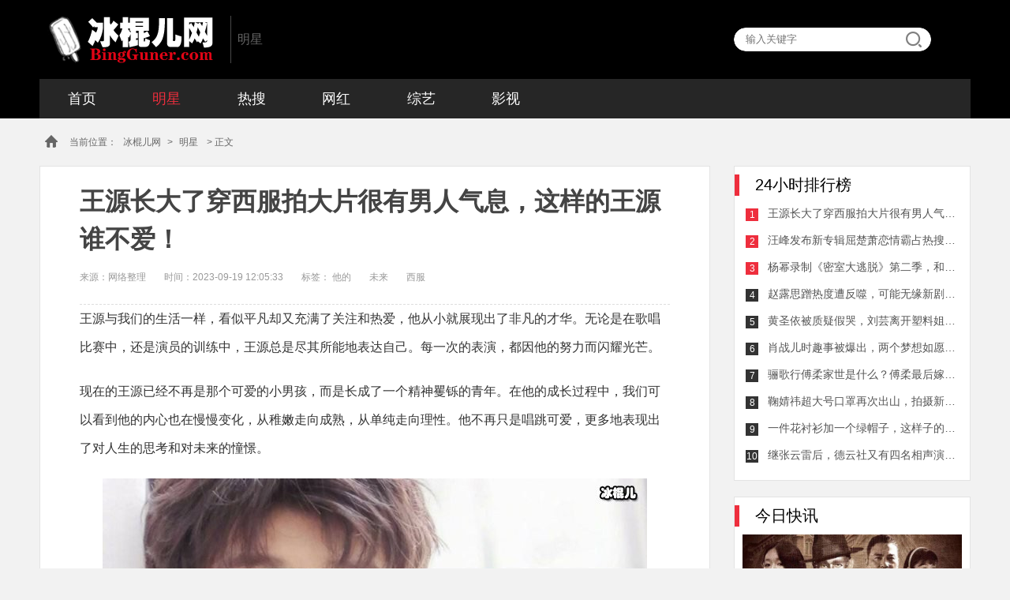

--- FILE ---
content_type: text/html
request_url: https://www.bingguner.com/mingxing/126635.html
body_size: 8543
content:
<!DOCTYPE html>
<html><head><meta charset='utf-8'>
<script type="text/javascript" src="https://www.bingguner.com/js/uaredirect.js"></script>
<script type="text/javascript">uaredirect("https://m.bingguner.com/mingxing/126635.html");</script>
<title>王源长大了穿西服拍大片很有男人气息，这样的王源谁不爱！ - 明星 - 冰棍儿网</title>
<meta name="keywords" content="他的,西服,未来" />
<meta name="description" content="王源长大了，穿西服拍大片很有男人气息王源的成长王源与我们的生活一样，看似平凡却又充满了关注和热爱，他从小就展现出了非凡的才华。无论是在歌唱比赛中，还是演员的训练中，王源总" />

<meta name="viewport" content="width=device-width,minimum-scale=1,maximum-scale=1,user-scalable=no" />
<meta name="applicable-device" content="pc">
<meta http-equiv="Cache-Control" content="no-transform " />
<meta http-equiv="Cache-Control" content="no-siteapp" />
<meta name="mobile-agent" content="format=html5; url=https://m.bingguner.com/mingxing/126635.html" />
<link rel="miphtml" href="https://mip.bingguner.com/mingxing/126635.html">
<meta property="og:type" content="news"/>
<meta property="og:title" content="王源长大了穿西服拍大片很有男人气息，这样的王源谁不爱！"/>
<meta property="og:description" content="王源长大了，穿西服拍大片很有男人气息王源的成长王源与我们的生活一样，看似平凡却又充满了关注和热爱，他从小就展现出了非凡的才华。无论是在歌唱比赛中，还是演员的训练中，王源总..."/>
<meta property="og:image" content="https://www.bingguner.com/upimg/230912/27-2309120P13V02.jpg"/>
<meta property="og:url" content="https://www.bingguner.com/mingxing/126635.html"/>
<meta property="og:release_date" content="2023-09-19 12:05:33"/>
<meta http-equiv="X-UA-Compatible" content="IE=edge" />

<link rel="stylesheet" type="text/css" href="https://www.bingguner.com/images/global.css"/>
<script type="text/javascript" src="https://lib.sinaapp.com/js/jquery/1.8.3/jquery.min.js"></script>
<script type="text/javascript" src="https://www.bingguner.com/js/baidu_pc_push.js"></script>
<script type="text/javascript" src="https://www.bingguner.com/js/tongji.js"></script>
<script src="https://www.bingguner.com/js/pc/async_load_ad.js" type="text/javascript"></script>
<script type="text/javascript" src="//cpro.baidustatic.com/cpro/ui/c.js" async="async" defer="defer" ></script>
<script>
var _hmt = _hmt || [];
_hmt.push(['_setCustomVar', 1, 'pc_visitor', 'yejin', 1]);
_hmt.push(['_setCustomVar', 3, 'pc_pagevisi', 'yejin->王源长大了穿西服拍大片很有男人气息，这样的王源谁不爱！', 3]);
</script>
</head>

<body oncontextmenu="return false" onselectstart="return false" ondragstart="return false" onbeforecopy="return false" oncopy="document.selection.empty()" onselect="document.selection.empty()" class="126635">
<script type="text/javascript">
try {$(document).bind("contextmenu", function () { return false; });$(document).bind("selectstart", function () { return false; });$(document).keydown(function () { return key(arguments[0]) });} catch (e) { }
</script>

		<div class="header">
	<div class="container">
		<div class="top clearfix">
			<div class="logo"><a href="https://www.bingguner.com">冰棍儿网</a></div>
			<div class="logo-tail">明星</div>
			<div class="search-wrap" action="" method="post">
				<input type="text" name="search" id="search" placeholder="输入关键字">
				<div id="btn-search"><a id="searcha" href=""></a></div>
			</div>
		</div>
			<ul id="nav" class="nav clearfix">
	    <li><a href="https://www.bingguner.com">首页</a></li>
<li class='on'><a href='https://www.bingguner.com/mingxing/' >明星</a></li>
  <li ><a href='https://www.bingguner.com/resou/' >热搜</a> </li>
 
  <li ><a href='https://www.bingguner.com/net/' >网红</a> </li>
 
  <li ><a href='https://www.bingguner.com/zongyi/' >综艺</a> </li>
 
  <li ><a href='https://www.bingguner.com/yingshi/' >影视</a> </li>
 
			</ul>	
</div>
</div>	

<div class="container">
	<div class="crumbs-nav">
		<div class="i-home"></div>
		<div class="crumbs">当前位置：<a href="https://www.bingguner.com">冰棍儿网</a>&gt;<a href=" ">明星</a> &gt;  正文</div>
	</div>
</div>

<div class="container clearfix margin-bottom-40 ">
	
	<div class="channelLeft left-part" style="background: #f2f2f2;">
		<div class="articleDetail">
			<h1>王源长大了穿西服拍大片很有男人气息，这样的王源谁不爱！</h1>

			<div class="articleInfo">
				<span>来源：网络整理</span>
								<span class="articleTime">时间：2023-09-19 12:05:33</span>
								<span>标签： <span>他的</span> <span>未来</span> <span>西服</span></span>
			</div>

	<!--	<script>bg1()</script>-->

			<div id="page-wrap" class="articleContent">
					<p>王源与我们的生活一样，看似平凡却又充满了关注和热爱，他从小就展现出了非凡的才华。无论是在歌唱比赛中，还是演员的训练中，王源总是尽其所能地表达自己。每一次的表演，都因他的努力而闪耀光芒。</p><p>现在的王源已经不再是那个可爱的小男孩，而是长成了一个精神矍铄的青年。在他的成长过程中，我们可以看到他的内心也在慢慢变化，从稚嫩走向成熟，从单纯走向理性。他不再只是唱跳可爱，更多地表现出了对人生的思考和对未来的憧憬。</p><p><img alt="" src="http://www.bingguner.com/upimg/allimg/230912/27-2309120P21b12.jpg" /></p><p class="img_desc">王源长大了，穿西服拍大片很</p><p>王源最近在网上被曝光了一组富有男人气息的照片，他穿着一套西服，气质非常出众。王源在这套西服中表现出了沉稳而成熟的一面，让人不由自主地心生敬意。</p><p>比起以往的可爱路线，王源的这种硬朗的形象使他更加接地气，并且让人们看到了他的成长和变化。他不再是一只流浪的小羊，而是一只成熟而自信的狮子。</p><p><img alt="" src="http://www.bingguner.com/upimg/allimg/230912/27-2309120P2011J.jpg" /></p><p class="img_desc">王源长大了，穿西服拍大片很</p><p>从年少时代开始，王源一直在表现出&ldquo;多才多艺&rdquo;的特点，他的拍照技巧深得人心，并且多次参加过电影和其他艺术类活动。他在多方面展现出他的才能和天赋。</p><p>随着时间的推移，王源也逐渐切实地将这些特点转化为更大的个人成就和成功。我们有理由相信，他未来的发展将更加广泛。无论在音乐，电影或其他领域，他都有能力成功并成为一名真正的大师。</p>

			</div>



		</div>

		<!--<script>bg2()</script>-->

		<div class="aboutArticle channelRightBeauty">
				<div class="asideTitle">
					<span>为您推荐</span>
				</div>
				<ul class="readPicList2 clearfix">
		<li>
                        	<a href="https://www.bingguner.com/mingxing/82583.html">
                        		<em><img src="https://www.bingguner.com/upimg/230818/27-230QQ34005491.jpg" alt="《河神2》李现缺席，女主被嘲，张铭恩演技一般"></em>
                        		<span>《河神2》李现缺席，女主被嘲，张铭恩演技一般</span>
                        	</a>
                        </li>
<li>
                        	<a href="https://www.bingguner.com/mingxing/81063.html">
                        		<em><img src="https://www.bingguner.com/upimg/230810/27-230Q00TT01R.jpg" alt="风暴舞加莱为什么要杀害李俊杰师傅？有多少反派？"></em>
                        		<span>风暴舞加莱为什么要杀害李俊杰师傅？有多少反派？</span>
                        	</a>
                        </li>
<li>
                        	<a href="https://www.bingguner.com/mingxing/32414.html">
                        		<em><img src="https://www.bingguner.com/uploadfile/190514/12-1Z5141532435I.jpg" alt="IG战队选手Ning官宣分手， 宁王妃Ning夺冠誓言破灭"></em>
                        		<span>IG战队选手Ning官宣分手， 宁王妃Ning夺冠誓言破灭</span>
                        	</a>
                        </li>
<li>
                        	<a href="https://www.bingguner.com/mingxing/37699.html">
                        		<em><img src="https://www.bingguner.com/uploadfile/allimg/191122/27-1911221003540-L.jpg" alt="罗晋唐嫣生子，为何网上却传二人生双胞胎！"></em>
                        		<span>罗晋唐嫣生子，为何网上却传二人生双胞胎！</span>
                        	</a>
                        </li>
<li>
                        	<a href="https://www.bingguner.com/mingxing/37701.html">
                        		<em><img src="https://www.bingguner.com/uploadfile/allimg/191122/27-1911221055040-L.jpg" alt="马云与花呗的不解之缘，本人一年可套现40亿网友却担心有风险"></em>
                        		<span>马云与花呗的不解之缘，本人一年可套现40亿网友却担心有风险</span>
                        	</a>
                        </li>
<li>
                        	<a href="https://www.bingguner.com/mingxing/37702.html">
                        		<em><img src="https://www.bingguner.com/uploadfile/allimg/191122/29-1911221100540-L.jpg" alt="姜文刘晓庆分手原因，再次见面物是人非激动哽咽！"></em>
                        		<span>姜文刘晓庆分手原因，再次见面物是人非激动哽咽！</span>
                        	</a>
                        </li>
	
		  											

						
						
						</ul>
			</div>


		<div class="foryou">
			<div class="asideTitle">
				<span>相关阅读</span>
				<span style="display:none" id="real_article_id">188351</span>
			</div>
			<div class="mr-item" id="catNewest">
<ul id="newsfirst">

			<script>bgxg()</script>

                           			<li data-id="188350">
                        <a class="mr-item-pic" href="https://www.bingguner.com/mingxing/128169.html" target="_blank" title=""><img src="https://www.bingguner.com/upimg/230825/27-230R5092219A1.jpg" alt="汪涵神救场：这些年他的“救场时刻”，不愧是他"></a>
                        <div class="mr-item-content">
                            <a class="mr-item-title" href="https://www.bingguner.com/mingxing/128169.html" target="_blank" title="">汪涵神救场：这些年他的“救场时刻”，不愧是他</a>
                            <div class="mr-item-time"><i class="i-time"></i>2023-08-26 16:55:33</div>
                            <div class="mr-item-body">汪涵再次神救场！在娱乐圈中，有很多人因为自己的优秀表现而成为了名人，然而像汪涵这样被众多人称之为“芒果一哥”的</div>
                            <div class="mr-item-tag clearfix"></div></div>
						</li>
<li data-id="188350">
                        <a class="mr-item-pic" href="https://www.bingguner.com/mingxing/127939.html" target="_blank" title=""><img src="https://www.bingguner.com/upimg/230828/27-230RPU41C51.jpg" alt="曾经的传奇变得如此落寞，周星驰生日只有他的干女儿祝贺"></a>
                        <div class="mr-item-content">
                            <a class="mr-item-title" href="https://www.bingguner.com/mingxing/127939.html" target="_blank" title="">曾经的传奇变得如此落寞，周星驰生日只有他的干女儿祝贺</a>
                            <div class="mr-item-time"><i class="i-time"></i>2023-09-03 06:35:33</div>
                            <div class="mr-item-body">一代传奇变得如此落寞，周星驰生日仅林允给他庆生传奇演员星爷失宠？周星驰，影坛中至今难以替代的巨星，饰演了社会中</div>
                            <div class="mr-item-tag clearfix"></div></div>
						</li>
<li data-id="188350">
                        <a class="mr-item-pic" href="https://www.bingguner.com/mingxing/127723.html" target="_blank" title=""><img src="https://www.bingguner.com/upimg/230830/27-230S0094P5604.jpg" alt="看看妮可·基德曼的电影，除了《海王》其他的才精彩"></a>
                        <div class="mr-item-content">
                            <a class="mr-item-title" href="https://www.bingguner.com/mingxing/127723.html" target="_blank" title="">看看妮可·基德曼的电影，除了《海王》其他的才精彩</a>
                            <div class="mr-item-time"><i class="i-time"></i>2023-08-31 20:50:33</div>
                            <div class="mr-item-body">妮可·基德曼的精彩表现作为一个国际知名的女演员，妮可·基德曼凭借其出色的表演技巧和艺术才华，一次次征服了观众的</div>
                            <div class="mr-item-tag clearfix"></div></div>
						</li>
<li data-id="188350">
                        <a class="mr-item-pic" href="https://www.bingguner.com/mingxing/127667.html" target="_blank" title=""><img src="https://www.bingguner.com/upimg/230830/27-230S0091A0933.jpg" alt="霸总专业户王耀庆，竟是地道农村人"></a>
                        <div class="mr-item-content">
                            <a class="mr-item-title" href="https://www.bingguner.com/mingxing/127667.html" target="_blank" title="">霸总专业户王耀庆，竟是地道农村人</a>
                            <div class="mr-item-time"><i class="i-time"></i>2023-09-08 01:30:33</div>
                            <div class="mr-item-body">从农村到高富帅：王耀庆的传奇故事气场高贵老演有钱人？王耀庆是中国娱乐圈的一位大佬，被誉为“霸总”，可谓深得人心</div>
                            <div class="mr-item-tag clearfix"></div></div>
						</li>
<li data-id="188350">
                        <a class="mr-item-pic" href="https://www.bingguner.com/mingxing/127658.html" target="_blank" title=""><img src="https://www.bingguner.com/upimg/230831/27-230S1091U2202.jpg" alt="他的形象被聊天记录毁了，新剧上映和他一起上热搜"></a>
                        <div class="mr-item-content">
                            <a class="mr-item-title" href="https://www.bingguner.com/mingxing/127658.html" target="_blank" title="">他的形象被聊天记录毁了，新剧上映和他一起上热搜</a>
                            <div class="mr-item-time"><i class="i-time"></i>2023-09-08 01:05:33</div>
                            <div class="mr-item-body">聊天记录曝光直击明星形象近几年，因聊天记录曝光而导致的影响不胜枚举。明星、政治家等公共人物因为聊天记录内容不当</div>
                            <div class="mr-item-tag clearfix"></div></div>
						</li>
<li data-id="188350">
                        <a class="mr-item-pic" href="https://www.bingguner.com/mingxing/127638.html" target="_blank" title=""><img src="https://www.bingguner.com/upimg/230831/27-230S10TRL55.jpg" alt="易烊千玺在舞台背后，究竟付出过怎样的艰辛？"></a>
                        <div class="mr-item-content">
                            <a class="mr-item-title" href="https://www.bingguner.com/mingxing/127638.html" target="_blank" title="">易烊千玺在舞台背后，究竟付出过怎样的艰辛？</a>
                            <div class="mr-item-time"><i class="i-time"></i>2023-09-08 03:20:33</div>
                            <div class="mr-item-body">年少成名易烊千玺，一个名字早在2013年便开始在舞台上出现。当时，他仅有12岁，加入了TFBOYS组合，成为了其中的成员之一。</div>
                            <div class="mr-item-tag clearfix"></div></div>
						</li>
<li data-id="188350">
                        <a class="mr-item-pic" href="https://www.bingguner.com/mingxing/127590.html" target="_blank" title=""><img src="https://www.bingguner.com/upimg/230831/27-230S1093243629.jpg" alt="破产公子哥王思聪还在玩，每日依旧游戏人生富豪难道不怕吗？"></a>
                        <div class="mr-item-content">
                            <a class="mr-item-title" href="https://www.bingguner.com/mingxing/127590.html" target="_blank" title="">破产公子哥王思聪还在玩，每日依旧游戏人生富豪难道不怕吗？</a>
                            <div class="mr-item-time"><i class="i-time"></i>2023-09-08 08:15:33</div>
                            <div class="mr-item-body">破产公子哥王思聪依旧游戏人生1.王思聪的财务危机王思聪是中国知名富豪，家族企业万达集团拥有众多地产和文化产业，王</div>
                            <div class="mr-item-tag clearfix"></div></div>
						</li>
<li data-id="188350">
                        <a class="mr-item-pic" href="https://www.bingguner.com/mingxing/127557.html" target="_blank" title=""><img src="https://www.bingguner.com/upimg/230831/27-230S109592D20.jpg" alt="郭德纲决赛小品被吐槽，这是他的锅吗"></a>
                        <div class="mr-item-content">
                            <a class="mr-item-title" href="https://www.bingguner.com/mingxing/127557.html" target="_blank" title="">郭德纲决赛小品被吐槽，这是他的锅吗</a>
                            <div class="mr-item-time"><i class="i-time"></i>2023-09-09 15:55:33</div>
                            <div class="mr-item-body">郭德纲在欢乐喜剧人的决赛被骂,小品被强烈吐槽,这个锅该他背吗?背景介绍郭德纲在2014年参加湖南卫视的《欢乐喜剧人》，</div>
                            <div class="mr-item-tag clearfix"></div></div>
						</li>
        		

        		                                 
			   
            					<li data-id="188350">
                        <a class="mr-item-pic" href="https://www.bingguner.com/yingshi/201711/97.html" target="_blank" title=""><img src="https://www.bingguner.com/uploadfile/2017/1118/20171118035845809.jpg" alt=""></a>
                        <div class="mr-item-content">
                            <a class="mr-item-title" href="https://www.bingguner.com/yingshi/201711/97.html" target="_blank" title="">猎场主题曲片尾曲插曲是谁唱的叫什么名字 猎场歌曲歌词介绍</a>
                            <div class="mr-item-time"><i class="i-time"></i>2017-11-18 15:54:09</div>
                            <div class="mr-item-body">电视剧《猎场》一经开播受到广大影迷们的喜爱和关注，剧中以现在的都市社会为背景，主要讲述了男主角郑秋冬在职场上的颠沛，商海上的沉浮，经过十年的蝶变最终成为专业猎头的成长故事，该剧因为有了胡歌、菅纫姿、陈</div>
                            <div class="mr-item-tag clearfix"></div></div></li>
			
			
                       
			   
            					<li data-id="188350">
                        <a class="mr-item-pic" href="https://www.bingguner.com/yingshi/201711/95.html" target="_blank" title=""><img src="https://www.bingguner.com/uploadfile/2017/1117/20171117095950556.jpg" alt=""></a>
                        <div class="mr-item-content">
                            <a class="mr-item-title" href="https://www.bingguner.com/yingshi/201711/95.html" target="_blank" title="">海上牧云记女主角是谁 海上牧云记女主是盼兮还是苏语凝备受争议</a>
                            <div class="mr-item-time"><i class="i-time"></i>2017-11-17 21:55:56</div>
                            <div class="mr-item-body">电视剧《海上牧云记》即将开播，据悉该电视剧是根据今何在同名小说改编而成，作者在创作小说的时候对于男女主角分得并不是太清楚，《海上牧云记》剧中主要以三对情侣为感情线，也就是说剧中有三对男女主角，但是拍摄</div>
                            <div class="mr-item-tag clearfix"></div></div></li>
			
			
                       
			   
            					<li data-id="188350">
                        <a class="mr-item-pic" href="https://www.bingguner.com/yingshi/201711/91.html" target="_blank" title=""><img src="https://www.bingguner.com/uploadfile/2017/1116/20171116101821610.jpg" alt=""></a>
                        <div class="mr-item-content">
                            <a class="mr-item-title" href="https://www.bingguner.com/yingshi/201711/91.html" target="_blank" title="">猎场贾衣玫结局最后和谁在一起了 贾衣玫喜欢惠成功还是郑秋冬</a>
                            <div class="mr-item-time"><i class="i-time"></i>2017-11-16 22:11:53</div>
                            <div class="mr-item-body">电视剧《猎场》目前还在热播中，剧中主要围绕着郑秋冬和三个女人展开的感情线，初恋贾衣玫和罗伊人还有一直暗恋他的熊青春，作为初恋女友的贾衣玫刚出场时大家都被她单纯的外表所欺骗，刚大学毕业的贾衣玫外表看起来</div>
                            <div class="mr-item-tag clearfix"></div></div></li>
			
			
                       
			   
            					<li data-id="188350">
                        <a class="mr-item-pic" href="https://www.bingguner.com/yingshi/201711/89.html" target="_blank" title=""><img src="https://www.bingguner.com/uploadfile/2017/1116/20171116091644328.jpg" alt=""></a>
                        <div class="mr-item-content">
                            <a class="mr-item-title" href="https://www.bingguner.com/yingshi/201711/89.html" target="_blank" title="">猎场惠成功结局变坏了吗 最后惠成功因为贾衣玫背叛郑秋冬了吗</a>
                            <div class="mr-item-time"><i class="i-time"></i>2017-11-16 21:12:47</div>
                            <div class="mr-item-body">随着电视剧《猎场》的持续热播，剧中作为郑秋冬身边的伙伴惠成功也受到大家的关注，惠成功也见证了郑秋冬的人生起落，郑秋冬从开职来介绍所开始后又进入银行工作，惠成功一直陪伴在郑秋冬的身边，那么惠成功结局背叛</div>
                            <div class="mr-item-tag clearfix"></div></div></li>
			
			
                       
			   
            					<li data-id="188350">
                        <a class="mr-item-pic" href="https://www.bingguner.com/yingshi/201711/85.html" target="_blank" title=""><img src="https://www.bingguner.com/uploadfile/2017/1115/20171115092017246.jpg" alt=""></a>
                        <div class="mr-item-content">
                            <a class="mr-item-title" href="https://www.bingguner.com/yingshi/201711/85.html" target="_blank" title="">猎场郑秋冬和熊青春结局在一起吗 最后为什么分手原因是什么</a>
                            <div class="mr-item-time"><i class="i-time"></i>2017-11-15 21:19:57</div>
                            <div class="mr-item-body">电视剧《猎场》热播，剧中主要围绕着郑秋冬和罗伊人及熊青春两个女人为感情线，罗伊人是郑秋冬的初恋女友，随着郑秋冬入狱也和罗伊人分手了，在狱中表现良好提前出狱参加工作后与熊青春有了扯不断的关系，大家一定都</div>
                            <div class="mr-item-tag clearfix"></div></div></li>
			
			
                        		
	
				</ul>
			</div>

		</div>
	</div>
	<div id="pageRight" class="channelRight float-left">
		<!--<div class="mnBox"><script>bg4()</script></div>	-->
		<div class="channelRightList" id="channelRightList">
			<div class="asideTitle"><span>24小时排行榜</span></div>
			<ul>
			
			
				<li class="rlistItem clearfix">
					<span>1</span>
					<a href="https://www.bingguner.com/mingxing/126635.html">王源长大了穿西服拍大片很有男人气息，这样的王源谁不爱！</a>
					</li>
<li class="rlistItem clearfix">
					<span>2</span>
					<a href="https://www.bingguner.com/mingxing/126634.html">汪峰发布新专辑屈楚萧恋情霸占热搜，网友：心疼汪峰老师</a>
					</li>
<li class="rlistItem clearfix">
					<span>3</span>
					<a href="https://www.bingguner.com/mingxing/126633.html">杨幂录制《密室大逃脱》第二季，和邓伦的互动尽显她的修养</a>
					</li>
<li class="rlistItem clearfix">
					<span>4</span>
					<a href="https://www.bingguner.com/mingxing/126632.html">赵露思蹭热度遭反噬，可能无缘新剧女主袁冰妍将后来居上！</a>
					</li>
<li class="rlistItem clearfix">
					<span>5</span>
					<a href="https://www.bingguner.com/mingxing/126631.html">黄圣依被质疑假哭，刘芸离开塑料姐妹花出现这哭的也太假了</a>
					</li>
<li class="rlistItem clearfix">
					<span>6</span>
					<a href="https://www.bingguner.com/mingxing/126630.html">肖战儿时趣事被爆出，两个梦想如愿以偿错别字抢镜</a>
					</li>
<li class="rlistItem clearfix">
					<span>7</span>
					<a href="https://www.bingguner.com/mingxing/126629.html">骊歌行傅柔家世是什么？傅柔最后嫁给了谁？</a>
					</li>
<li class="rlistItem clearfix">
					<span>8</span>
					<a href="https://www.bingguner.com/mingxing/126628.html">鞠婧祎超大号口罩再次出山，拍摄新剧独树一帜粉丝控评惹人反</a>
					</li>
<li class="rlistItem clearfix">
					<span>9</span>
					<a href="https://www.bingguner.com/mingxing/126627.html">一件花衬衫加一个绿帽子，这样子的谭松韵显小又可爱！</a>
					</li>
<li class="rlistItem clearfix">
					<span>10</span>
					<a href="https://www.bingguner.com/mingxing/126625.html">继张云雷后，德云社又有四名相声演员登上杂志！</a>
					</li>

			
			           
			</ul>
		</div>
		<!--<div class="mnBox"><script>bg5()</script></div>	-->
		<div class="channelRightFocus">
				<div class="asideTitle"><span>今日快讯</span></div>
				<div class="rasideBox">
				
			            				
					<div class="smallImgNew">
                                <a href="https://www.bingguner.com/yingshi/201804/517.html" target="_blank" title="魔都风云萧海升原型杜月笙吗 历史上有没有上海大亨萧海昇此人">
                                    <img src="https://www.bingguner.com/uploadfile/2018/0420/20180420030237743.jpg" alt="魔都风云萧海升原型杜月笙吗 历史上有没有上海大亨萧海昇此人" class="smallImgNewImg">
                                    <p class="grandient-p">魔都风云萧海升原型杜月笙吗 历史上有没有上海大亨萧海昇此人</p>
                                </a>
                            </div>
<ul>			
          	              
		   
		                           		
								<li class="clearfix">
									<a href="https://www.bingguner.com/yingshi/201807/955.html">
		                                 <img src="https://www.bingguner.com/uploadfile/2018/0706/20180706021510659.jpg" alt="诚忠堂乔映霁是乔致庸的什么人 乔映霁乔致庸什么关系揭秘">
									</a>
									<a href="https://www.bingguner.com/yingshi/201807/955.html" class="rasdieBoxTitle">诚忠堂乔映霁是乔致庸的什么人 乔映霁乔致庸什么关系揭秘</a>
								</li>
			            		
								<li class="clearfix">
									<a href="https://www.bingguner.com/yingshi/201805/714.html">
		                                 <img src="https://www.bingguner.com/uploadfile/2018/0528/20180528095436912.jpg" alt="粟一柯是谁 电影睡沙发的人男主角粟一柯原型是谁">
									</a>
									<a href="https://www.bingguner.com/yingshi/201805/714.html" class="rasdieBoxTitle">粟一柯是谁 电影睡沙发的人男主角粟一柯原型是谁</a>
								</li>
			            		
								<li class="clearfix">
									<a href="https://www.bingguner.com/yingshi/201806/741.html">
		                                 <img src="https://www.bingguner.com/uploadfile/2018/0601/20180601042623795.jpg" alt="刘秋实的老婆是谁结婚照片 刘秋实个人资料年龄多少岁了介绍">
									</a>
									<a href="https://www.bingguner.com/yingshi/201806/741.html" class="rasdieBoxTitle">刘秋实的老婆是谁结婚照片 刘秋实个人资料年龄多少岁了介绍</a>
								</li>
			            		
								<li class="clearfix">
									<a href="https://www.bingguner.com/yingshi/201712/184.html">
		                                 <img src="https://www.bingguner.com/uploadfile/2017/1210/20171210100328280.jpg" alt="虎啸龙吟何晏结局怎么死的 何晏长得那么好看为什么女扮男装">
									</a>
									<a href="https://www.bingguner.com/yingshi/201712/184.html" class="rasdieBoxTitle">虎啸龙吟何晏结局怎么死的 何晏长得那么好看为什么女扮男装</a>
								</li>
			            		
								<li class="clearfix">
									<a href="https://www.bingguner.com/yingshi/201810/1956.html">
		                                 <img src="https://www.bingguner.com/uploadfile/2018/1012/20181012091956128.jpg" alt="橙红年代结局啥意思 猜到了剧情但结局最后却大家看不透">
									</a>
									<a href="https://www.bingguner.com/yingshi/201810/1956.html" class="rasdieBoxTitle">橙红年代结局啥意思 猜到了剧情但结局最后却大家看不透</a>
								</li>
			            		
								<li class="clearfix">
									<a href="https://www.bingguner.com/yingshi/201805/676.html">
		                                 <img src="https://www.bingguner.com/uploadfile/2018/0523/20180523092002787.jpg" alt="电视剧骨语英鸣心理有问题吗 英鸣最后结局是什么揭秘">
									</a>
									<a href="https://www.bingguner.com/yingshi/201805/676.html" class="rasdieBoxTitle">电视剧骨语英鸣心理有问题吗 英鸣最后结局是什么揭秘</a>
								</li>
			            		
								<li class="clearfix">
									<a href="https://www.bingguner.com/yingshi/201903/2893.html">
		                                 <img src="https://www.bingguner.com/uploadfile/2019/0308/20190308084005802.jpg" alt="苏明玉是亲生的嘛 都挺好苏明玉身世曝光让人感叹">
									</a>
									<a href="https://www.bingguner.com/yingshi/201903/2893.html" class="rasdieBoxTitle">苏明玉是亲生的嘛 都挺好苏明玉身世曝光让人感叹</a>
								</li>
			            		
								<li class="clearfix">
									<a href="https://www.bingguner.com/yingshi/201805/736.html">
		                                 <img src="https://www.bingguner.com/uploadfile/2018/0531/20180531032602642.jpg" alt="骨语尚桀是谁演的 扮演者高仁个人资料年龄多大介绍">
									</a>
									<a href="https://www.bingguner.com/yingshi/201805/736.html" class="rasdieBoxTitle">骨语尚桀是谁演的 扮演者高仁个人资料年龄多大介绍</a>
								</li>
			            			               			

								
								</ul>
				</div>
			</div><!--	<script>bg6()</script>	-->
	</div>
</div>		


		
		
<div class="footer2">
	<div class="container">

		<div class="aboutLink">
		<a href="https://www.bingguner.com/about/guanyu.html" target="_blank">关于我们</a>
		<a href="https://www.bingguner.com/about/mianze.html" target="_blank">免责申明</a>
		<a href="https://www.bingguner.com/about/lianxi.html" target="_blank">联系我们</a>
		<a href="https://www.bingguner.com/about/pingzhi.html" target="_blank">品质保证</a>
		<a href="https://www.bingguner.com/about/tougao.html" target="_blank">我要投稿</a>
		<a href="https://www.bingguner.com/sitemap/bd/bingguner_baidu_sitemap.xml" target="_blank">网站地图</a>
	</div>
		<div class="copyright2">Copyright&nbsp;©&nbsp;2014-2019&nbsp;&nbsp;<a href="https://www.bingguner.com">冰棍儿网</a>&nbsp;版权所有&nbsp;<a href="https://beian.miit.gov.cn/">鄂ICP备17014195号-6</a>&nbsp;</div>
	</div>
</div>

<script src="https://www.bingguner.com/plus/count.php?aid=126635&mid=14" language="javascript"></script>
<script src="https://www.bingguner.com/js/share.js" type="text/javascript"></script>
<script src="https://www.bingguner.com/js/pc/initFormat.js" type="text/javascript"></script>
</body>
</html>
